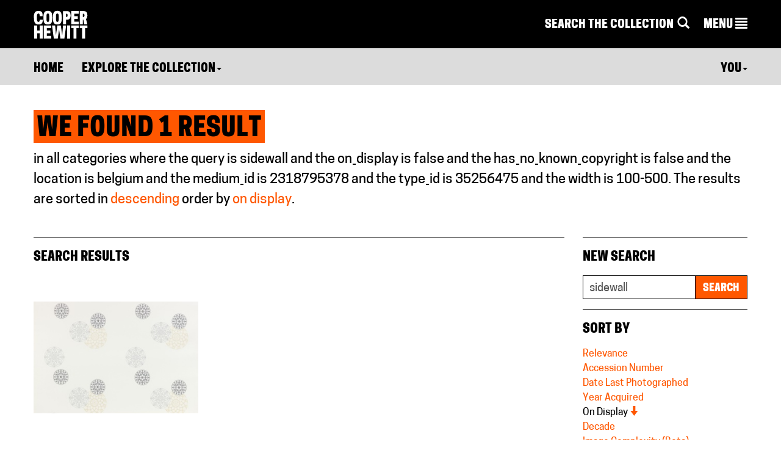

--- FILE ---
content_type: application/javascript
request_url: https://www-4.collection.cooperhewitt.org/javascript/libs/htmlspecialchars.min.js
body_size: 346
content:
function htmlspecialchars(b,a,e,c){var d=e=0,f=false;if(typeof a==="undefined"||a===null)a=2;b=b.toString();if(c!==false)b=b.replace(/&/g,"&amp;");b=b.replace(/</g,"&lt;").replace(/>/g,"&gt;");c={ENT_NOQUOTES:0,ENT_HTML_QUOTE_SINGLE:1,ENT_HTML_QUOTE_DOUBLE:2,ENT_COMPAT:2,ENT_QUOTES:3,ENT_IGNORE:4};if(a===0)f=true;if(typeof a!=="number"){a=[].concat(a);for(d=0;d<a.length;d++)if(c[a[d]]===0)f=true;else if(c[a[d]])e|=c[a[d]];a=e}if(a&c.ENT_HTML_QUOTE_SINGLE)b=b.replace(/'/g,"&#039;");f||(b=b.replace(/"/g,
"&quot;"));return b};
